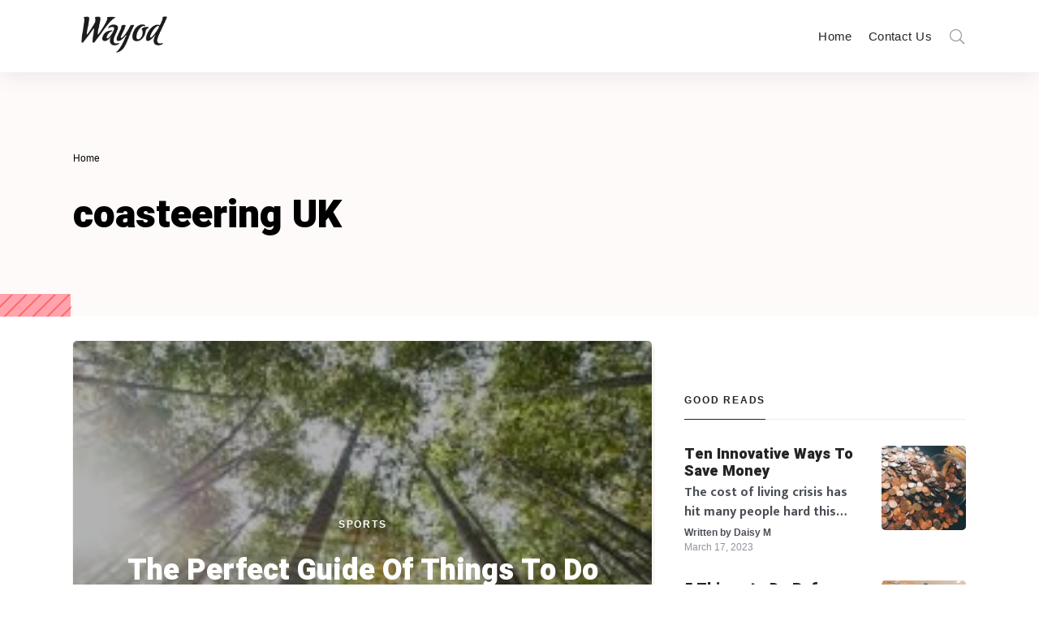

--- FILE ---
content_type: text/css
request_url: https://www.wayodd.com/wp-content/plugins/typer-pro/core/elements/assets/css/auth.css?ver=6.8.3
body_size: -506
content:
.svq-login-result,
.svq-register-result,
.svq-forgot-result {
  display: none;
}